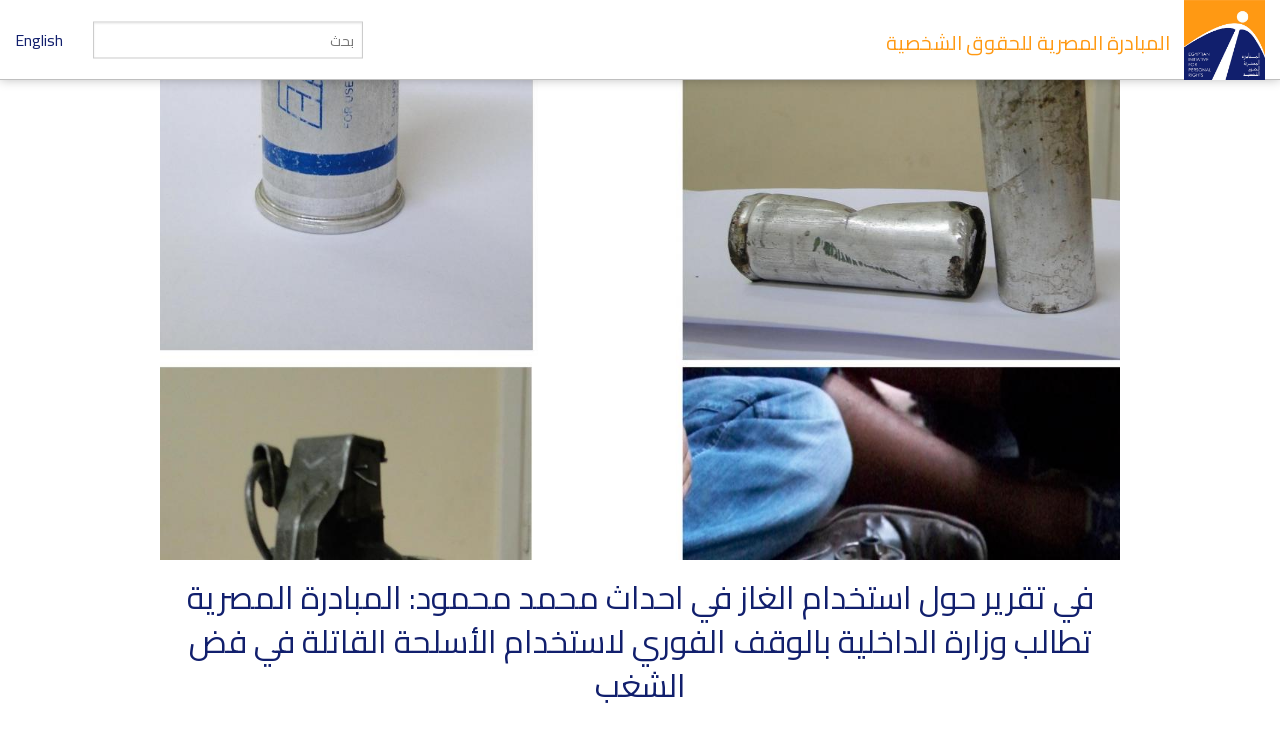

--- FILE ---
content_type: text/html; charset=utf-8
request_url: https://eipr.org/press/2012/01/%D9%81%D9%8A-%D8%AA%D9%82%D8%B1%D9%8A%D8%B1-%D8%AD%D9%88%D9%84-%D8%A7%D8%B3%D8%AA%D8%AE%D8%AF%D8%A7%D9%85-%D8%A7%D9%84%D8%BA%D8%A7%D8%B2-%D9%81%D9%8A-%D8%A7%D8%AD%D8%AF%D8%A7%D8%AB-%D9%85%D8%AD%D9%85%D8%AF-%D9%85%D8%AD%D9%85%D9%88%D8%AF-%D8%A7%D9%84%D9%85%D8%A8%D8%A7%D8%AF%D8%B1%D8%A9-%D8%A7%D9%84%D9%85%D8%B5%D8%B1%D9%8A%D8%A9-%D8%AA%D8%B7%D8%A7%D9%84%D8%A8-%D9%88%D8%B2%D8%A7%D8%B1%D8%A9-%D8%A7%D9%84%D8%AF%D8%A7%D8%AE%D9%84%D9%8A%D8%A9
body_size: 7614
content:
<!DOCTYPE html>
<!-- Sorry no IE7 support! -->
<!-- @see http://foundation.zurb.com/docs/index.html#basicHTMLMarkup -->

<!--[if IE 8]><html class="no-js lt-ie9" lang="ar" dir="rtl"> <![endif]-->
<!--[if gt IE 8]><!--> <html class="no-js" lang="ar" dir="rtl"> <!--<![endif]-->
<head>
  <meta charset="utf-8" />
<meta name="Generator" content="Drupal 7 (http://drupal.org)" />
<link rel="canonical" href="/press/2012/01/%D9%81%D9%8A-%D8%AA%D9%82%D8%B1%D9%8A%D8%B1-%D8%AD%D9%88%D9%84-%D8%A7%D8%B3%D8%AA%D8%AE%D8%AF%D8%A7%D9%85-%D8%A7%D9%84%D8%BA%D8%A7%D8%B2-%D9%81%D9%8A-%D8%A7%D8%AD%D8%AF%D8%A7%D8%AB-%D9%85%D8%AD%D9%85%D8%AF-%D9%85%D8%AD%D9%85%D9%88%D8%AF-%D8%A7%D9%84%D9%85%D8%A8%D8%A7%D8%AF%D8%B1%D8%A9-%D8%A7%D9%84%D9%85%D8%B5%D8%B1%D9%8A%D8%A9-%D8%AA%D8%B7%D8%A7%D9%84%D8%A8-%D9%88%D8%B2%D8%A7%D8%B1%D8%A9-%D8%A7%D9%84%D8%AF%D8%A7%D8%AE%D9%84%D9%8A%D8%A9" />
<link rel="shortlink" href="/node/2078" />
<link rel="shortcut icon" href="https://eipr.org/sites/all/themes/eipr_theme/favicon.ico" />
<meta name="viewport" content="width=device-width, initial-scale=1.0" />
<meta http-equiv="ImageToolbar" content="false" />
  <title>في تقرير حول استخدام الغاز في احداث محمد محمود: المبادرة المصرية تطالب وزارة الداخلية بالوقف الفوري لاستخدام الأسلحة القاتلة في فض الشغب | المبادرة المصرية للحقوق الشخصية</title>
  <link rel="stylesheet" href="https://eipr.org/sites/default/files/css/css_37UrSopylIXHsBeTUewrpvuk1zvG5RvgG9GjtqzpB3o.css" />
<link rel="stylesheet" href="https://eipr.org/sites/default/files/css/css_J_ohCc4QbnxDfnfgjYYxwNiWCtINl1cXgwvMeKXbRBE.css" />
<link rel="stylesheet" href="https://eipr.org/sites/default/files/css/css_rzaY4ySU-gfEaDe3vqmE0XWvgkNEnw7bi-8_0qNMisE.css" />
<link rel="stylesheet" href="https://eipr.org/sites/default/files/css/css_BL5NM_VLF49l-8DQuiZavze3GytJm3PchMreJsouyus.css" />
  <script src="https://eipr.org/sites/default/files/js/js_mOx0WHl6cNZI0fqrVldT0Ay6Zv7VRFDm9LexZoNN_NI.js"></script>
<script>document.createElement( "picture" );</script>
<script src="https://eipr.org/sites/default/files/js/js_GOikDsJOX04Aww72M-XK1hkq4qiL_1XgGsRdkL0XlDo.js"></script>
<script src="https://eipr.org/sites/default/files/js/js_jO9lnNtXPrEzSCKDnID__CEMS3W_tNf3nJtkJbsqKas.js"></script>
<script src="https://www.googletagmanager.com/gtag/js?id=G-CD1SDME3TL"></script>
<script>window.dataLayer = window.dataLayer || [];function gtag(){dataLayer.push(arguments)};gtag("js", new Date());gtag("set", "developer_id.dMDhkMT", true);gtag("config", "G-CD1SDME3TL", {"groups":"default","anonymize_ip":true});</script>
<script src="https://eipr.org/sites/default/files/js/js__iH934giAlZ-0kZ9_CYOwL3I8pEoVFyNmAajxNiQBYA.js"></script>
<script>jQuery.extend(Drupal.settings, {"basePath":"\/","pathPrefix":"","setHasJsCookie":0,"ajaxPageState":{"theme":"eipr_theme","theme_token":"4cPecZWvNLvus1Fri55IypSja1aKo6cWFVIOL4pXzQA","js":{"sites\/all\/modules\/contrib\/picture\/picturefill\/picturefill.min.js":1,"sites\/all\/modules\/contrib\/picture\/picture.min.js":1,"sites\/all\/modules\/contrib\/jquery_update\/replace\/jquery\/1.12\/jquery.min.js":1,"0":1,"misc\/jquery-extend-3.4.0.js":1,"misc\/jquery-html-prefilter-3.5.0-backport.js":1,"misc\/jquery.once.js":1,"misc\/drupal.js":1,"sites\/all\/modules\/contrib\/jquery_update\/js\/jquery_browser.js":1,"public:\/\/languages\/ar_GMNriwBByhoaaqd-yxYHqOoG31eNINTMNuUg3IWjhMQ.js":1,"sites\/all\/modules\/contrib\/google_analytics\/googleanalytics.js":1,"https:\/\/www.googletagmanager.com\/gtag\/js?id=G-CD1SDME3TL":1,"1":1,"sites\/all\/themes\/zurb_foundation\/js\/vendor\/modernizr.js":1,"sites\/all\/themes\/eipr_theme\/js\/foundation.min.js":1,"sites\/all\/themes\/eipr_theme\/js\/libs.min.js":1,"sites\/all\/themes\/eipr_theme\/js\/app.min.js":1},"css":{"modules\/system\/system.base.css":1,"modules\/system\/system.base-rtl.css":1,"modules\/system\/system.menus-rtl.css":1,"modules\/system\/system.messages.css":1,"modules\/system\/system.messages-rtl.css":1,"modules\/system\/system.theme.css":1,"modules\/system\/system.theme-rtl.css":1,"modules\/book\/book.css":1,"modules\/book\/book-rtl.css":1,"modules\/field\/theme\/field.css":1,"modules\/field\/theme\/field-rtl.css":1,"sites\/all\/modules\/contrib\/footnotes\/footnotes.css":1,"sites\/all\/modules\/contrib\/footnotes\/footnotes-rtl.css":1,"modules\/node\/node.css":1,"sites\/all\/modules\/contrib\/picture\/picture_wysiwyg.css":1,"modules\/search\/search.css":1,"modules\/search\/search-rtl.css":1,"modules\/user\/user.css":1,"modules\/user\/user-rtl.css":1,"sites\/all\/modules\/contrib\/views\/css\/views.css":1,"sites\/all\/modules\/contrib\/views\/css\/views-rtl.css":1,"sites\/all\/modules\/contrib\/ctools\/css\/ctools.css":1,"sites\/all\/modules\/contrib\/panels\/css\/panels.css":1,"sites\/all\/libraries\/fontello\/css\/fontello.css":1,"sites\/all\/modules\/contrib\/social_media_links\/social_media_links.css":1,"sites\/all\/themes\/eipr_theme\/css\/normalize.css":1,"sites\/all\/themes\/eipr_theme\/css\/foundation.min.css":1,"sites\/all\/themes\/eipr_theme\/css\/eipr_theme.css":1,"public:\/\/css\/eipr_theme-auto-rtl.css":1,"sites\/all\/themes\/eipr_theme\/fonts\/foundation-icons\/foundation-icons.css":1}},"googleanalytics":{"account":["G-CD1SDME3TL"],"trackOutbound":1,"trackMailto":1,"trackDownload":1,"trackDownloadExtensions":"7z|aac|arc|arj|asf|asx|avi|bin|csv|doc(x|m)?|dot(x|m)?|exe|flv|gif|gz|gzip|hqx|jar|jpe?g|js|mp(2|3|4|e?g)|mov(ie)?|msi|msp|pdf|phps|png|ppt(x|m)?|pot(x|m)?|pps(x|m)?|ppam|sld(x|m)?|thmx|qtm?|ra(m|r)?|sea|sit|tar|tgz|torrent|txt|wav|wma|wmv|wpd|xls(x|m|b)?|xlt(x|m)|xlam|xml|z|zip"},"currentPath":"node\/2078","currentPathIsAdmin":false,"urlIsAjaxTrusted":{"\/press\/2012\/01\/%D9%81%D9%8A-%D8%AA%D9%82%D8%B1%D9%8A%D8%B1-%D8%AD%D9%88%D9%84-%D8%A7%D8%B3%D8%AA%D8%AE%D8%AF%D8%A7%D9%85-%D8%A7%D9%84%D8%BA%D8%A7%D8%B2-%D9%81%D9%8A-%D8%A7%D8%AD%D8%AF%D8%A7%D8%AB-%D9%85%D8%AD%D9%85%D8%AF-%D9%85%D8%AD%D9%85%D9%88%D8%AF-%D8%A7%D9%84%D9%85%D8%A8%D8%A7%D8%AF%D8%B1%D8%A9-%D8%A7%D9%84%D9%85%D8%B5%D8%B1%D9%8A%D8%A9-%D8%AA%D8%B7%D8%A7%D9%84%D8%A8-%D9%88%D8%B2%D8%A7%D8%B1%D8%A9-%D8%A7%D9%84%D8%AF%D8%A7%D8%AE%D9%84%D9%8A%D8%A9":true}});</script>
  <!--[if lt IE 9]>
		<script src="http://html5shiv.googlecode.com/svn/trunk/html5.js"></script>
	<![endif]-->
</head>
<body class="html not-front not-logged-in no-sidebars page-node page-node- page-node-2078 node-type-article i18n-ar lang-ar section-press" >
  <div class="skip-link">
    <a href="#main-content" class="element-invisible element-focusable">تجاوز إلى المحتوى الرئيسي</a>
  </div>
    <!--.page -->
<div role="document" class="page">

  <!--.l-header -->
  <header role="banner" class="l-header">
    <!-- Title, slogan and menu -->
    <section class="row collapse">
      <div class="columns">
        <a href="/" rel="home" title="المبادرة المصرية للحقوق الشخصية الرئيسية"><img class="logo" typeof="foaf:Image" src="https://eipr.org/sites/all/themes/eipr_theme/logo.png" alt="المبادرة المصرية للحقوق الشخصية logo" title="المبادرة المصرية للحقوق الشخصية الرئيسية" /></a>        <h1 id="site-name" class="hide-for-small">
          <a href="/" title="الرئيسية" rel="home"><span>المبادرة المصرية للحقوق الشخصية</span></a>
        </h1>
        <a href="/en" class="site-language-switcher en">English</a>                  <div class="search-form-wrapper">
            <form action="/search" method="get" id="search-form" accept-charset="UTF-8">
              <input type="text" id="edit-keywords" name="keywords" value="" size="20" maxlength="128" class="form-text" placeholder="بحث">
            </form>
          </div>
              </div>
    </section>
    <!-- End title, slogan and menu -->
      </header>
  <!--/.l-header -->
    
  
  <!--.l-main -->
  <main role="main" class="l-main">
    <!-- .l-main region -->
    <div class="main">
      <div class="page-title-container">
        
                                    
              </div>
        
      
    <div  about="/press/2012/01/%D9%81%D9%8A-%D8%AA%D9%82%D8%B1%D9%8A%D8%B1-%D8%AD%D9%88%D9%84-%D8%A7%D8%B3%D8%AA%D8%AE%D8%AF%D8%A7%D9%85-%D8%A7%D9%84%D8%BA%D8%A7%D8%B2-%D9%81%D9%8A-%D8%A7%D8%AD%D8%AF%D8%A7%D8%AB-%D9%85%D8%AD%D9%85%D8%AF-%D9%85%D8%AD%D9%85%D9%88%D8%AF-%D8%A7%D9%84%D9%85%D8%A8%D8%A7%D8%AF%D8%B1%D8%A9-%D8%A7%D9%84%D9%85%D8%B5%D8%B1%D9%8A%D8%A9-%D8%AA%D8%B7%D8%A7%D9%84%D8%A8-%D9%88%D8%B2%D8%A7%D8%B1%D8%A9-%D8%A7%D9%84%D8%AF%D8%A7%D8%AE%D9%84%D9%8A%D8%A9" typeof="sioc:Item foaf:Document" class="ds-1col node node-article node-promoted view-mode-full clearfix">

  
  <div class="node-main-image">
<div id="file-695" class="file file-image file-image-jpeg">
      <figure class="content">
    <picture >
<!--[if IE 9]><video style="display: none;"><![endif]-->
<source srcset="https://eipr.org/sites/default/files/styles/article_image_feature_large/public/images/photo-library/teargasreport.jpg?itok=u-oqoXX8&amp;timestamp=1467506748 1x" media="(min-width: 40.063em)" />
<source srcset="https://eipr.org/sites/default/files/styles/article_image_feature_small/public/images/photo-library/teargasreport.jpg?itok=OSNiFoJi&amp;timestamp=1467506748 1x" media="(min-width: 0)" />
<!--[if IE 9]></video><![endif]-->
<img  src="https://eipr.org/sites/default/files/styles/article_image_feature_small/public/images/photo-library/teargasreport.jpg?itok=OSNiFoJi&amp;timestamp=1467506748" alt="" title="" />
</picture>    <figcaption></figcaption>
  </figure>

  
</div>
</div><h1 class="node-title">في تقرير حول استخدام الغاز في احداث محمد محمود: المبادرة المصرية تطالب وزارة الداخلية بالوقف الفوري لاستخدام الأسلحة القاتلة في فض الشغب</h1><div class="field field-name-add-this-inline-code field-type-ds field-label-hidden field-wrapper"><!-- Go to www.addthis.com/dashboard to customize your tools -->
<div class="addthis_inline_share_toolbox"></div></div><div class="programs"><span><a href="/programs/%D8%A7%D9%84%D8%B9%D8%AF%D8%A7%D9%84%D8%A9-%D8%A7%D9%84%D8%AC%D9%86%D8%A7%D8%A6%D9%8A%D8%A9" typeof="skos:Concept" property="rdfs:label skos:prefLabel">العدالة الجنائية</a></span></div><h3 class="node-article-type">بيان صحفي</h3><div class="node-publish-date">24 يناير 2012</div><div class="node-body"><p class="pullquote">تنشر المبادرة المصرية للحقوق الشخصية اليوم <a href="https://eipr.org/publications/%D8%A7%D8%B3%D8%AA%D8%B9%D9%85%D8%A7%D9%84-%D8%BA%D8%A7%D8%B2-%D8%A7%D9%84%D8%B3%D9%8A%D8%B7%D8%B1%D8%A9-%D8%B9%D9%84%D9%89-%D8%A7%D9%84%D8%B4%D8%BA%D8%A8-%D8%A3%D8%AB%D9%86%D8%A7%D8%A1-%D8%A3%D8%AD%D8%AF%D8%A7%D8%AB-%D9%86%D9%88%D9%81%D9%85%D8%A8%D8%B1-2011">تقريرا</a> حول الغاز المستخدم في فض المظاهرات في أحداث شارع محمد محمود في نوفمبر 2011. وأكد التقرير <a href="https://eipr.org/publications/%D8%A7%D8%B3%D8%AA%D8%B9%D9%85%D8%A7%D9%84-%D8%BA%D8%A7%D8%B2-%D8%A7%D9%84%D8%B3%D9%8A%D8%B7%D8%B1%D8%A9-%D8%B9%D9%84%D9%89-%D8%A7%D9%84%D8%B4%D8%BA%D8%A8-%D8%A3%D8%AB%D9%86%D8%A7%D8%A1-%D8%A3%D8%AD%D8%AF%D8%A7%D8%AB-%D9%86%D9%88%D9%81%D9%85%D8%A8%D8%B1-2011">"استعمال غاز السيطرة على الشغب أثناء أحداث نوفمبر 2011"</a> أن قوات الأمن استخدمت الغاز بشكل خاطئ ومفرط للغاية، مما أدى إلى سقوط ثلاث قتلى على الأقل وإصابة العشرات. وجاء التقرير في شكل أسئلة وأجوبة.</p>
<p>وقال كريم مدحت عنارة، الباحث بالمبادرة المصرية: "أكدت تحقيقات المبادرة المصرية أن غاز السيطرة على الشغب، والمعروف شعبيا وإعلاميا باسم الغاز المسيل للدموع، استخدم في أحداث محمد محمود بكميات مفرطة وغير متناسبة مع عدد المتظاهرين ومساحة الشارع، مما تسبب في وفاة ثلاثة على الأقل وإصابة عدد هائل بحالات إغماء وتشنجات عصبية وعضلية، كما أن نمط استخدام الغاز كان يهدف لتعظيم الإصابة في صفوف المتظاهرين، سواء بإلقاء قنابل الغاز بالتوازي مع الرصاص الحي والخرطوش والمطاطي، أو بتصويب القنابل في أجساد المتظاهرين أو بإلقاء القنابل في أماكن مغلقة عمداً."</p>
<p>وتابع عنارة: "الهدف القانوني من استخدام قنابل الغاز هو تعجيز أو تقييد حركة المتظاهرين، أو العمل على تفريقهم، ويجب أن يتم ذلك باستخدام أقل قدر ممكن من القوة. لكن ما شهده شارع محمد محمود خلال ستة أيام متتالية من كم وطريقة استخدام قنابل الغاز وتعمد الإصابة هو استخدام غير قانوني وجريمة جنائية يعاقب عليها القانون المصري والدولي."  </p>
<p>وقال <a href="https://eipr.org/publications/%D8%A7%D8%B3%D8%AA%D8%B9%D9%85%D8%A7%D9%84-%D8%BA%D8%A7%D8%B2-%D8%A7%D9%84%D8%B3%D9%8A%D8%B7%D8%B1%D8%A9-%D8%B9%D9%84%D9%89-%D8%A7%D9%84%D8%B4%D8%BA%D8%A8-%D8%A3%D8%AB%D9%86%D8%A7%D8%A1-%D8%A3%D8%AD%D8%AF%D8%A7%D8%AB-%D9%86%D9%88%D9%81%D9%85%D8%A8%D8%B1-2011">التقرير </a>أن غاز السي اس CS الذي استخدم بكثافة في أحداث محمد محمود، والذي يعد أيضا من أكثر أنواع غازات السيطرة على الشغب المستخدمة من جانب قوات الشرطة في العالم, يتكون من مادة سامة، شديدة السٌمية في التركيزات العالية، ومن شأنه أن يسبب  ضيق  تنفس وارتفاع شديد في ضغط الدم حتى بعد التعرض لنسب قليلة جدا من الغاز، وقد يسبب أيضا حالات من القيء والاختناق وتقرحات جلدية وحروق من الدرجة الثانية، وقد يؤدي إلي الوفاة في حالة التعرض لكمية كبيرة منه.<br /> <br />كما تمكن باحثو المبادرة المصرية من العثور على عدد من عبوات وقنابل الغاز غير المميزة، والتي لم يتسنَّ الوقوف على حقيقة محتوياتها. ومن المحتمل أن تكون هذه العبوات محلية الصنع أو التعبئة، ومن المحتمل أيضًا أنها تحتوي على مواد فعالة أخرى مثل رذاذ الفلفل، أو السي إن CN أو السي آر CR. وقالت المبادرة المصرية أنها تعمل حاليا على تحليل هذه العبوات لتحديد نوع الغاز المستخدم.     <br /> <br />أما حول الإدعاءات باستخدام الفسفور الأبيض وغازات الأعصاب وحول وجود 1004 حالة وفاة بسبب التعرض لغازات محرمة دوليا، فقد نفت المبادرة المصرية وجود أي أدلة تثبت ذلك، كما أكدت أن التقارير التي تم تداولها في بعض وسائل الإعلام والتي تدعى أنها صادرة من لجنة تابعة للمفوضية الأوروبية وأن قوات الأمن المصرية استخدمت غازات محرمة دوليا، زائفة ولم تصدر عن المفوضية الأوروبية.</p>
<p>وأضاف <a href="https://eipr.org/publications/%D8%A7%D8%B3%D8%AA%D8%B9%D9%85%D8%A7%D9%84-%D8%BA%D8%A7%D8%B2-%D8%A7%D9%84%D8%B3%D9%8A%D8%B7%D8%B1%D8%A9-%D8%B9%D9%84%D9%89-%D8%A7%D9%84%D8%B4%D8%BA%D8%A8-%D8%A3%D8%AB%D9%86%D8%A7%D8%A1-%D8%A3%D8%AD%D8%AF%D8%A7%D8%AB-%D9%86%D9%88%D9%81%D9%85%D8%A8%D8%B1-2011">تقرير </a>المبادرة المصرية أن جميع أنواع غازات السيطرة على الشغب المسموح باستخدامها دوليا تعتبر أسلحة كيماوية، وجميعها سامة عند تركيزات عالية معينة وقادرة على الإفضاء إلى الموت إذا استخدمت بطريقة مفرطة أو خاطئة، كما يوجد شكوك حول بعض هذه الغازات تتعلق بكونها مسببة للسرطان ومغيرة للجينات الوراثية.</p>
<p>وطالبت المبادرة المصرية مجلس الشعب بتكليف لجنة لإجراء دراسة علمية حول استخدام غازات السيطرة على الشغب، ومدى فعاليتها في الحفاظ على الأمن العام وعلى الأرواح والسلامة الجسدية للمواطنين، ودراسة الأضرار الناتجة عنها والبدائل المتاحة للسيطرة على حالات الشغب. كما طالبت المبادرة المصرية وزارة الداخلية بإعادة النظر في الأسلحة المستخدمة في فض الشغب بصفة عامة، وإلغاء استخدام أي أسلحة قاتلة وتقييد استخدام الأسلحة التعجيزية في أضيق الحدود وبشروط تضمن استخدامها بدون إحداث وفيات أو إصابات. وقالت المبادرة المصرية أن أسلحة فض الشغب أو الأسلحة التعجيزية—بما فيها الغاز—لا يجب أن تستخدم إلا في حالات الشغب التي يتفاقم فيها العنف بشكل خارج عن السيطرة، وليس لتفريق مظاهرة أيا كان حجمها.</p>
<p>يمكن الاطلاع على التقرير <a href="https://eipr.org/publications/%D8%A7%D8%B3%D8%AA%D8%B9%D9%85%D8%A7%D9%84-%D8%BA%D8%A7%D8%B2-%D8%A7%D9%84%D8%B3%D9%8A%D8%B7%D8%B1%D8%A9-%D8%B9%D9%84%D9%89-%D8%A7%D9%84%D8%B4%D8%BA%D8%A8-%D8%A3%D8%AB%D9%86%D8%A7%D8%A1-%D8%A3%D8%AD%D8%AF%D8%A7%D8%AB-%D9%86%D9%88%D9%81%D9%85%D8%A8%D8%B1-2011">بالضغط هنا</a>.</p>
</div><div class="files"><ul class="inline-list"><li><a href="/files/%D8%A7%D9%84%D8%B9%D9%86%D9%81-%D8%A7%D9%84%D8%B4%D8%B1%D8%B7%D9%8A" typeof="skos:Concept" property="rdfs:label skos:prefLabel">العنف الشرطي</a></li><li><a href="/files/%D8%A7%D9%84%D8%AD%D9%82-%D9%81%D9%8A-%D9%85%D8%AD%D8%A7%D9%83%D9%85%D8%A9-%D8%B9%D8%A7%D8%AF%D9%84%D8%A9" typeof="skos:Concept" property="rdfs:label skos:prefLabel">الحق في محاكمة عادلة</a></li></ul></div><div class="tags"><ul class="inline-list"><li><a href="/tags/%D8%A3%D8%AD%D8%AF%D8%A7%D8%AB-%D9%85%D8%AD%D9%85%D8%AF-%D9%85%D8%AD%D9%85%D9%88%D8%AF" typeof="skos:Concept" property="rdfs:label skos:prefLabel">أحداث محمد محمود</a></li><li><a href="/tags/%D8%BA%D8%A7%D8%B2-%D8%A7%D9%84%D8%B3%D9%8A%D8%B7%D8%B1%D8%A9-%D8%B9%D9%84%D9%89-%D8%A7%D9%84%D8%B4%D8%BA%D8%A8" typeof="skos:Concept" property="rdfs:label skos:prefLabel">غاز السيطرة على الشغب</a></li></ul></div></div>

  
      </div>
    <!--/.l-main region -->
  </main>
  <!--/.l-main -->

  
  <!--.l-footer -->
  <footer class="l-footer row" role="contentinfo">
      </footer>
  <!--/.l-footer -->

      <!--.footer-columns -->
    <section class="row l-footer-columns spacing top">
              <div class="footer-first medium-3 columns">
            <section class="block block-menu block-menu-menu-site-tree">
  
        <h2 class="block-title">المبادرة</h2>
    
    <ul class="menu"><li class="first leaf"><a href="/%D8%A7%D8%AA%D8%B5%D9%84-%D8%A8%D9%86%D8%A7">أتصل بنا</a></li>
<li class="leaf"><a href="/%D9%85%D9%86-%D9%86%D8%AD%D9%86">من نحن</a></li>
<li class="leaf"><a href="/publications">إصدارات</a></li>
<li class="leaf"><a href="/press">بيانات صحفية وأخبار</a></li>
<li class="leaf"><a href="/blog">المدونة</a></li>
<li class="last leaf"><a href="/%D9%85%D9%86%D8%B4%D9%88%D8%B1-%D8%A8%D8%B1%D8%AE%D8%B5%D8%A9-%D8%A7%D9%84%D9%85%D8%B4%D8%A7%D8%B9-%D8%A7%D9%84%D8%A5%D8%A8%D8%AF%D8%A7%D8%B9%D9%8A">منشور برخصة المشاع الإبداعي</a></li>
</ul>  
  </section>        </div>
                    <div class="footer-second medium-3 columns">
            <section class="block block-views block-views-taxonomy-block-programs-menu">
  
        <h2 class="block-title">البرامج</h2>
    
    <div class="view view-taxonomy view-id-taxonomy view-display-id-block_programs_menu view-dom-id-6ba439ab9bc1331347bc7d28dad54ac8">
        
  
  
      <div class="view-content">
          <ul class="menu">          <li class="views-row views-row-1 views-row-odd views-row-first leaf">  
  <div class="views-field views-field-name">        <span class="field-content"><a href="/programs/%D8%A7%D9%84%D8%B9%D8%AF%D8%A7%D9%84%D8%A9-%D8%A7%D9%84%D8%AC%D9%86%D8%A7%D8%A6%D9%8A%D8%A9">العدالة الجنائية</a></span>  </div></li>
          <li class="views-row views-row-2 views-row-even leaf">  
  <div class="views-field views-field-name">        <span class="field-content"><a href="/programs/%D8%A7%D9%84%D8%B9%D8%AF%D8%A7%D9%84%D8%A9-%D8%A7%D9%84%D8%A7%D9%82%D8%AA%D8%B5%D8%A7%D8%AF%D9%8A%D8%A9-%D9%88%D8%A7%D9%84%D8%A7%D8%AC%D8%AA%D9%85%D8%A7%D8%B9%D9%8A%D8%A9">العدالة الاقتصادية والاجتماعية</a></span>  </div></li>
          <li class="views-row views-row-3 views-row-odd leaf">  
  <div class="views-field views-field-name">        <span class="field-content"><a href="/programs/%D8%A7%D9%84%D8%AD%D8%B1%D9%8A%D8%A7%D8%AA-%D8%A7%D9%84%D9%85%D8%AF%D9%86%D9%8A%D8%A9">الحريات المدنية</a></span>  </div></li>
          <li class="views-row views-row-4 views-row-even views-row-last leaf">  
  <div class="views-field views-field-name">        <span class="field-content"><a href="/taxonomy/term/411">الآليات الإقليمية والدولية لحقوق الإنسان‬‎</a></span>  </div></li>
      </ul>    </div>
  
  
  
  
  
  
</div>  
  </section>        </div>
                    <div class="footer-third medium-3 columns">
            <section class="block block-mailchimp-signup block-mailchimp-signup-eipr-arabic-mailing-list">
  
        <h2 class="block-title">القائمة البريدية العربية</h2>
    
    <form class="mailchimp-signup-subscribe-form" action="/press/2012/01/%D9%81%D9%8A-%D8%AA%D9%82%D8%B1%D9%8A%D8%B1-%D8%AD%D9%88%D9%84-%D8%A7%D8%B3%D8%AA%D8%AE%D8%AF%D8%A7%D9%85-%D8%A7%D9%84%D8%BA%D8%A7%D8%B2-%D9%81%D9%8A-%D8%A7%D8%AD%D8%AF%D8%A7%D8%AB-%D9%85%D8%AD%D9%85%D8%AF-%D9%85%D8%AD%D9%85%D9%88%D8%AF-%D8%A7%D9%84%D9%85%D8%A8%D8%A7%D8%AF%D8%B1%D8%A9-%D8%A7%D9%84%D9%85%D8%B5%D8%B1%D9%8A%D8%A9-%D8%AA%D8%B7%D8%A7%D9%84%D8%A8-%D9%88%D8%B2%D8%A7%D8%B1%D8%A9-%D8%A7%D9%84%D8%AF%D8%A7%D8%AE%D9%84%D9%8A%D8%A9" method="post" id="mailchimp-signup-subscribe-block-eipr-arabic-mailing-list-form" accept-charset="UTF-8"><div><div class="mailchimp-signup-subscribe-form-description">إشترك في القائمة البريدية لتصلك آخر الأخبار.</div><div id="mailchimp-newsletter-fd94d97637-mergefields" class="mailchimp-newsletter-mergefields"><div class="form-item form-type-textfield form-item-mergevars-EMAIL">
  <label for="edit-mergevars-email">‏البريد الإلكتروني ‏<span class="form-required" title="هذا الحقل ضروري.">*</span></label>
 <input type="text" id="edit-mergevars-email" name="mergevars[EMAIL]" value="" size="25" maxlength="128" class="form-text required" />
</div>
</div><input type="hidden" name="form_build_id" value="form-3vAydLrS5L6cJdrmofHVEkqCPaCA1vi3o9ydY46gbUQ" />
<input type="hidden" name="form_id" value="mailchimp_signup_subscribe_block_eipr_arabic_mailing_list_form" />
<button class="secondary button radius form-submit" id="edit-submit" name="op" value="اشترك" type="submit">اشترك</button>
</div></form>  
  </section>        </div>
                    <div class="footer-fourth medium-3 columns">
            <section class="block block-social-media-links block-social-media-links-social-media-links">
  
        <h2 class="block-title">Follow Us</h2>
    
    <ul class="social-media-links platforms inline horizontal"><li  class="facebook first"><a href="https://www.facebook.com/EIPR.org" title="Facebook"><img src="https://eipr.org/sites/all/modules/contrib/social_media_links/libraries/elegantthemes/PNG/facebook.png" alt="Facebook icon" /></a></li><li  class="twitter"><a href="http://www.twitter.com/eipr" title="Twitter"><img src="https://eipr.org/sites/all/modules/contrib/social_media_links/libraries/elegantthemes/PNG/twitter.png" alt="Twitter icon" /></a></li><li  class="youtube_channel last"><a href="http://www.youtube.com/channel/UCgZDy4S7286fKAjFIKv63oA" title="Youtube (Channel)"><img src="https://eipr.org/sites/all/modules/contrib/social_media_links/libraries/elegantthemes/PNG/youtube.png" alt="Youtube (Channel) icon" /></a></li></ul>  
  </section>        </div>
          </section>
    <!--/.footer-columns-->
  

  </div>
<!-- Go to www.addthis.com/dashboard to customize your tools -->
<script type="text/javascript" src="//s7.addthis.com/js/300/addthis_widget.js#pubid=ra-57fe456e67704fd9"></script>
<!--/.page -->
  <script src="https://eipr.org/sites/default/files/js/js_7-q4xx5FaXgFWWma9tMCS9Q__822jcg6rhczPisS8LQ.js"></script>
    <script>
    (function ($, Drupal, window, document, undefined) {
      $(document).foundation();
    })(jQuery, Drupal, this, this.document);
  </script>
</body>
</html>
